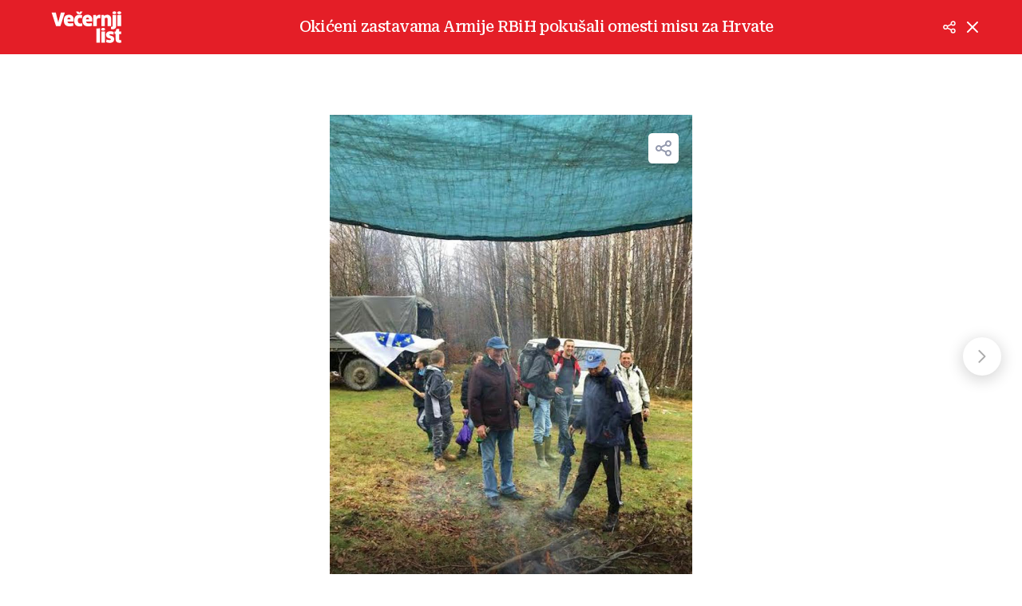

--- FILE ---
content_type: text/html; charset=utf-8
request_url: https://www.vecernji.ba/vijesti/okiceni-zastavama-armije-rbih-pokusali-omesti-misu-za-hrvate-1128109/galerija-225001?page=1
body_size: 11183
content:
<!DOCTYPE html>








    


<html 
    lang="hr" 
    data-theme="light" 
    data-size="16" 
>
    <head>

        <meta charset="UTF-8">
        <meta http-equiv="X-UA-Compatible" content="IE=edge,chrome=1">
        <meta content="width=device-width, initial-scale=1.0, maximum-scale=1.0, minimum-scale=1.0, user-scalable=no" name="viewport">
        <meta name="referrer" content="strict-origin-when-cross-origin">
        <meta name="theme-color" content="#e41e27" />

        
        
            <meta name="google-site-verification" content="wrpKPrB9Vjm67SOwETjg_BQNQrbuV-h2SMCjAt8Imzk" />
        

        
            <meta property="fb:pages" content="53917407605" />
        

        <title>Galerija: Okićeni zastavama Armije RBiH pokušali omesti misu za Hrvate  str. 1 | www.vecernji.ba</title>

        
    

    <meta name="twitter:card" content="summary_large_image">
    <meta name="twitter:url" content="https://www.vecernji.ba/vijesti/okiceni-zastavama-armije-rbih-pokusali-omesti-misu-za-hrvate-1128109/galerija-225001?page=1">
    <meta name="twitter:title" content="Okićeni zastavama Armije RBiH pokušali omesti misu za Hrvate ">
    <meta name="twitter:description" content="Dostojanstven skup sjećanja i odavanja počasti hrvatskim braniteljima koji su život položili na oltar domovine zamalo se pretvorio u sukob sa skupinama koje su, okićene ratnim zastavama Armije RBiH, na Bašino brdo došle s namjerom izazvati incident">
    <meta name="twitter:image" content="https://www.vecernji.ba/media/img/2a/b5/3c4f10a7307654bc272a.jpeg" />

    <meta property="og:title" content="Okićeni zastavama Armije RBiH pokušali omesti misu za Hrvate ">
    <meta property="og:type" content="article">
    <meta property="og:url" content="https://www.vecernji.ba/vijesti/okiceni-zastavama-armije-rbih-pokusali-omesti-misu-za-hrvate-1128109/galerija-225001?page=1">
    <meta property="og:description" content="Dostojanstven skup sjećanja i odavanja počasti hrvatskim braniteljima koji su život položili na oltar domovine zamalo se pretvorio u sukob sa skupinama koje su, okićene ratnim zastavama Armije RBiH, na Bašino brdo došle s namjerom izazvati incident">
    <meta property="og:image" content="https://www.vecernji.ba/media/img/8b/3d/dcab9146c3a7d4b456e5.jpeg" />
    <meta property="og:image:width" content="1200" />
    <meta property="og:image:height" content="630" />

    <meta itemprop="name" content="Okićeni zastavama Armije RBiH pokušali omesti misu za Hrvate ">
    <meta itemprop="description" content="Dostojanstven skup sjećanja i odavanja počasti hrvatskim braniteljima koji su život položili na oltar domovine zamalo se pretvorio u sukob sa skupinama koje su, okićene ratnim zastavama Armije RBiH, na Bašino brdo došle s namjerom izazvati incident">
    
    <meta itemprop="datePublished" content="">
    <meta itemprop="image" content="https://www.vecernji.ba/media/img/f0/c8/89fed62f30a0d943d6b7.jpeg" />





        
            <script type="text/javascript">window.gdprAppliesGlobally=true;(function(){function a(e){if(!window.frames[e]){if(document.body&&document.body.firstChild){var t=document.body;var n=document.createElement("iframe");n.style.display="none";n.name=e;n.title=e;t.insertBefore(n,t.firstChild)}
else{setTimeout(function(){a(e)},5)}}}function e(n,r,o,c,s){function e(e,t,n,a){if(typeof n!=="function"){return}if(!window[r]){window[r]=[]}var i=false;if(s){i=s(e,t,n)}if(!i){window[r].push({command:e,parameter:t,callback:n,version:a})}}e.stub=true;function t(a){if(!window[n]||window[n].stub!==true){return}if(!a.data){return}
var i=typeof a.data==="string";var e;try{e=i?JSON.parse(a.data):a.data}catch(t){return}if(e[o]){var r=e[o];window[n](r.command,r.parameter,function(e,t){var n={};n[c]={returnValue:e,success:t,callId:r.callId};a.source.postMessage(i?JSON.stringify(n):n,"*")},r.version)}}
if(typeof window[n]!=="function"){window[n]=e;if(window.addEventListener){window.addEventListener("message",t,false)}else{window.attachEvent("onmessage",t)}}}e("__tcfapi","__tcfapiBuffer","__tcfapiCall","__tcfapiReturn");a("__tcfapiLocator");(function(e){
  var t=document.createElement("script");t.id="spcloader";t.type="text/javascript";t.async=true;t.src="https://sdk.privacy-center.org/"+e+"/loader.js?target="+document.location.hostname;t.charset="utf-8";var n=document.getElementsByTagName("script")[0];n.parentNode.insertBefore(t,n)})("4a8aacf2-cc74-424e-a067-7ffed79fcb90")})();</script>

<script type="text/javascript">
window.didomiConfig = {
    user: {
        bots: {
            consentRequired: false,
            types: ['crawlers', 'performance'],
            // https://developers.didomi.io/cmp/web-sdk/consent-notice/bots
            extraUserAgents: ['cXensebot', 'Lighthouse'],
        }
    }
};
</script>

        

        
    
        <!-- Schema Markup - gallery -->
<script type="application/ld+json">
{
    "@context": "http://schema.org",
    "@type": "ImageGallery",
    "description": "Okićeni zastavama Armije RBiH pokušali omesti misu za Hrvate ",
    "keywords": "incident, Fojnica",
    "associatedMedia": [
    
        {
    "@context": "https://schema.org",
    "@type": "ImageObject",
    "contentUrl": "https://www.vecernji.ba/media/img/c8/97/0274a986ab189640be23.jpeg",
    "caption": "fojnica",
    "width": 768,
    "height": 1024,
    "uploadDate": "2016-11-13T10:47:55.734849+01:00",
    "creditText": ""
}

    
    ],
    "publisher": {
    "@type": "NewsMediaOrganization",
    "name": "Večernji.hr",
    "url": "https://www.vecernji.ba/",
    "logo": {
        "@type": "ImageObject",
        "url": "https://www.vecernji.ba/static/images/vecernji.jpg"
    }
}

}
</script>

    


        

    
            <title>Galerija: Okićeni zastavama Armije RBiH pokušali omesti misu za Hrvate </title>
    <meta name="description" content="Pogledajte galeriju slika: Okićeni zastavama Armije RBiH pokušali omesti misu za Hrvate ">
    
    

    
    

    

    
        <meta name="keywords" content="incident, fojnica">
    

    

    

    



        

        




    
        <script src="https://cdn.wrappio.dev/scripts/wrappio-861692ca-1e95-48b6-b81b-3169b5470b31.js" async></script>
    



        





<link rel="stylesheet" media="all" href="/static/vlredesign/css/global.css?bust=20250114">

<script src="//imasdk.googleapis.com/js/sdkloader/ima3.js"></script>
<script src="/static/vlredesign/js/vendor/video.min.js"></script>
<script src="/static/js/ads.js"></script>


        
        
        
        
        

        

        

        

        
            
            
        

        
    
<script async src="https://pagead2.googlesyndication.com/tag/js/gpt.js"></script>


    <script>
        var googletag = googletag || {};
        googletag.cmd = googletag.cmd || [];
    </script>


        
    
    
        
        
<script>
    // Google data layer
    var dataLayer = window.dataLayer || [];

    dataLayer.push({
        'siteId': 'VEC',
        'contentId': '225001',
        'pageType': 'gallery',
        'fullChannel': 'vijesti',
        'contentTitle': 'Okićeni zastavama Armije RBiH pokušali omesti misu za Hrvate ',
        'contentType': 'gallery',
        'channel': 'Vijesti',
        'isPremiumUser': 'False',
        'canonicalUrl': 'https://www.vecernji.ba/vijesti/okiceni-zastavama-armije-rbih-pokusali-omesti-misu-za-hrvate-1128109/galerija-225001?page=1'
        
    });
</script>


    


        
            <!-- Google Tag Manager -->
<script>(function(w,d,s,l,i){w[l]=w[l]||[];w[l].push({'gtm.start':
    new Date().getTime(),event:'gtm.js'});var f=d.getElementsByTagName(s)[0],
    j=d.createElement(s),dl=l!='dataLayer'?'&l='+l:'';j.async=true;j.src=
    '//www.googletagmanager.com/gtm.js?id='+i+dl;f.parentNode.insertBefore(j,f);
})(window,document,'script','dataLayer', 'GTM-MRR4XQ9');
</script>

<!-- DotMetrics -->
<script type="text/javascript">
/* <![CDATA[ */
(function() {
  window.dm=window.dm||{AjaxData:[]};
  window.dm.AjaxEvent=function(et,d,ssid,ad){
    dm.AjaxData.push({et:et,d:d,ssid:ssid,ad:ad});
    if(typeof window.DotMetricsObj != 'undefined') {DotMetricsObj.onAjaxDataUpdate();}
  };
  var d=document,
  h=d.getElementsByTagName('head')[0],
  s=d.createElement('script');
  s.type='text/javascript';
  s.async=true;
  s.src='https://script.dotmetrics.net/door.js?id=4439';
  h.appendChild(s);
}());
/* ]]> */
</script>

<!-- Google Analytics -->
<script>
  (function(i,s,o,g,r,a,m){i['GoogleAnalyticsObject']=r;i[r]=i[r]||function(){
  (i[r].q=i[r].q||[]).push(arguments)},i[r].l=1*new Date();a=s.createElement(o),
  m=s.getElementsByTagName(o)[0];a.async=1;a.src=g;m.parentNode.insertBefore(a,m)
  })(window,document,'script','//www.google-analytics.com/analytics.js','ga');

  ga('create', 'UA-2080160-1', 'auto');
  ga('set', 'anonymizeIp', true);
  ga('send', 'pageview');
  ga('create', 'UA-98836491-1', 'auto', 'G360' );
</script>

<!-- Piano tracking by Smartocto -->
<script type="text/javascript">
    var _ain = {
        id: "2660",
        trackauto: false,
        url: "https://www.vecernji.ba/vijesti/okiceni-zastavama-armije-rbih-pokusali-omesti-misu-za-hrvate-1128109/galerija-225001"
    };
  
    (function (d, s) {
        var sf = d.createElement(s);
        sf.type = 'text/javascript';
        sf.async = true;
        sf.src = (('https:' == d.location.protocol)
            ? 'https://d7d3cf2e81d293050033-3dfc0615b0fd7b49143049256703bfce.ssl.cf1.rackcdn.com'
            : 'http://t.contentinsights.com') + '/stf.js';
        var t = d.getElementsByTagName(s)[0];
        t.parentNode.insertBefore(sf, t);
    })(document, 'script');
</script>

        

        
            <link rel="alternate" type="application/rss+xml" title="Latest" href="/feeds/latest">
            <link rel="alternate" type="application/rss+xml" title="Most read" href="/feeds/placeholder-head/most_read">
        

        
            



<link rel="icon" type="image/x-icon" href="/static/vlredesign/favicons/www.vecernji.ba/favicon.ico" />
<link rel="apple-touch-icon" sizes="57x57" href="/static/vlredesign/favicons/www.vecernji.ba/apple-icon-57x57.png">
<link rel="apple-touch-icon" sizes="60x60" href="/static/vlredesign/favicons/www.vecernji.ba/apple-icon-60x60.png">
<link rel="apple-touch-icon" sizes="72x72" href="/static/vlredesign/favicons/www.vecernji.ba/apple-icon-72x72.png">
<link rel="apple-touch-icon" sizes="76x76" href="/static/vlredesign/favicons/www.vecernji.ba/apple-icon-76x76.png">
<link rel="apple-touch-icon" sizes="114x114" href="/static/vlredesign/favicons/www.vecernji.ba/apple-icon-114x114.png">
<link rel="apple-touch-icon" sizes="120x120" href="/static/vlredesign/favicons/www.vecernji.ba/apple-icon-120x120.png">
<link rel="apple-touch-icon" sizes="144x144" href="/static/vlredesign/favicons/www.vecernji.ba/apple-icon-144x144.png">
<link rel="apple-touch-icon" sizes="152x152" href="/static/vlredesign/favicons/www.vecernji.ba/apple-icon-152x152.png">
<link rel="apple-touch-icon" sizes="180x180" href="/static/vlredesign/favicons/www.vecernji.ba/apple-icon-180x180.png">
<link rel="icon" type="image/png" sizes="192x192"  href="/static/vlredesign/favicons/www.vecernji.ba/android-icon-192x192.png">
<link rel="icon" type="image/png" sizes="32x32" href="/static/vlredesign/favicons/www.vecernji.ba/favicon-32x32.png">
<link rel="icon" type="image/png" sizes="96x96" href="/static/vlredesign/favicons/www.vecernji.ba/favicon-96x96.png">
<link rel="icon" type="image/png" sizes="16x16" href="/static/vlredesign/favicons/www.vecernji.ba/favicon-16x16.png">
<link rel="manifest" href="/static/vlredesign/favicons/www.vecernji.ba/manifest.json">

        

        <script>
            const vlTheme = localStorage.getItem('vl-theme');
            const vlSize = localStorage.getItem('vl-size');
            const vlHtmlTag = document.getElementsByTagName('html')[0];

            if (vlTheme) {
                vlHtmlTag.setAttribute('data-theme', vlTheme);
            }

            if (vlSize) {
                vlHtmlTag.setAttribute('data-size', vlSize);
            }
        </script>

        
        
            <!-- Ezoic script -->
<script async src="//www.ezojs.com/ezoic/sa.min.js"></script>
<script>
    window.ezstandalone = window.ezstandalone || {};
    ezstandalone.cmd = ezstandalone.cmd || [];
    ezstandalone.cmd.push(function() {
        ezstandalone.enableConsent();
        ezstandalone.showAds(104)
    });
</script>

        

        

    </head>

    

    <body class=" js-articleBody" data-didomi-disabled="None" data-bodyextrainfo="" >

        
            <!-- Google Tag Manager (noscript) -->
<noscript><iframe src="https://www.googletagmanager.com/ns.html?id=GTM-PCRFFK6" height="0" width="0" style="display:none;visibility:hidden"></iframe></noscript>
<!-- End Google Tag Manager (noscript) -->

        

        

        
            <div class="container">
                
                
    



<header class="header header--red">
    <div class="header__inner">
        <div class="header__logo">
            <a href="/" class="logo">Večernji list</a>
        </div>
        <div class="header__title">
            <div class="title title--alt title--middle" id="gallery-desktop-title"></div>
        </div>
        <div class="header__actions">
            <ul class="actions">
                <li class="actions__item actions__item--dropdown">
                    <a class="actions__link js-shareGallery" href="https://www.vecernji.ba/vijesti/okiceni-zastavama-armije-rbih-pokusali-omesti-misu-za-hrvate-1128109/galerija-225001?page=1">
                        <span class="icon icon--share">
                            Podijeliti
                        </span>
                    </a>
                    

<div class="gallery-fallback gallery-fallback--header">
    <div>Podijeli</div>
    <div class="gallery-fallback__icons">
        <a href="https://www.facebook.com/share.php?u=https://www.vecernji.ba/vijesti/okiceni-zastavama-armije-rbih-pokusali-omesti-misu-za-hrvate-1128109/galerija-225001?page=1" class="gallery-fallback__item js-popupWindow" target="_blank" rel="nofollow">
            <span class="icon icon--facebook">Facebook</span>
        </a>
        <a href="https://twitter.com/share?url=https://www.vecernji.ba/vijesti/okiceni-zastavama-armije-rbih-pokusali-omesti-misu-za-hrvate-1128109/galerija-225001?page=1" class="gallery-fallback__item js-popupWindow" target="_blank" rel="nofollow">
            <span class="icon icon--twitter">Twitter</span>
        </a>
    </div>
</div>

                </li>
                <li class="actions__item">
                    <a class="actions__link" href="/vijesti/okiceni-zastavama-armije-rbih-pokusali-omesti-misu-za-hrvate-1128109">
                        <span class="icon icon--close">
                            Natrag na članak
                        </span>
                    </a>
                </li>
            </ul>
        </div>
    </div>
</header>



                <div class="content__wrap">
                    <main class="main">

                        

    
    

    <section class="block">
        <div class="block__inner">
            <div class="gallery js-gallery" data-url="https://www.vecernji.ba/vijesti/okiceni-zastavama-armije-rbih-pokusali-omesti-misu-za-hrvate-1128109/galerija-225001" data-start="1" data-ajax-url="">
                <h1 class="title title--alt title--middle js-moveContent" data-target="#gallery-desktop-title">Okićeni zastavama Armije RBiH pokušali omesti misu za Hrvate </h1>
                <div class="gallery__images js-images">
                    
                        




<div class="gallery__image is-active">
    
        <div class="image image--gallery js-imageGallery">
            <img src="/media/img/4a/5f/d06c071d63b723b5e0b2.jpeg" alt="">
            <div class="image__meta">
                <div class="meta meta--bottom meta--small meta--gallery-position-down">
                    
                    
                </div>
            </div>
            <div class="image__icons">
                <div class="gallery-actions">
                    <a href="" class="gallery-actions__item js-shareGallery">
                        <i class="icon icon--gallery-share">Share</i>
                    </a>
                    

<div class="gallery-fallback">
    <div>Podijeli</div>
    <div class="gallery-fallback__icons">
        <a href="" data-href="https://www.facebook.com/share.php?u=" class="gallery-fallback__item js-popupWindow" target="_blank" rel="nofollow">
            <span class="icon icon--facebook">Facebook</span>
        </a>
        <a href="" data-href="https://twitter.com/share?url=" class="gallery-fallback__item js-popupWindow" target="_blank" rel="nofollow">
            <span class="icon icon--twitter">Twitter</span>
        </a>
    </div>
</div>

                </div>
            </div>
        </div>
    
</div>


                        
                    

                    <div class="gallery__related js-related">
                        


<div class="component">
    <div class="component__head">
        <h2 class="title">Ne propustite</h2>
    </div>
    <div class="component__content">
        
        <div class="grid grid--auto">
            
                <div class="grid__item grid__item--2of12">
                    




<article class="card  card--border-top-down card--icons-small-down card--size-small card--type-horizontal-reverse-down">
    <a class="card__link" href="/sport/nogometas-pronaden-mrtav-pored-zgrade-nedavno-su-ga-pretukli-i-upucali-1924801" >
        <div class="card__visual">
            
                <div class="card__image">

                    <div class="image ">

                        
                            
<noscript>
    <img class="" src="/media/img/40/5f/bbbb65ea621a405b079c.jpeg" alt="" />
</noscript>
<img
    data-sizes="auto"
    data-src="/media/img/40/5f/bbbb65ea621a405b079c.jpeg"
    
    data-srcset="/media/img/40/5f/bbbb65ea621a405b079c.jpeg 1280w, /media/img/2d/c4/d8dc2251e7d9218e2808.jpeg 612w, /media/img/71/21/90244e94514238052cf8.jpeg 305w"
    
    alt=""
    class="lazyload" />


                        

                        
                        

                        <div class="card__icons">
                            
                            
                            
                            
                        </div>

                        
                            
                                











    
        
    



    


                            
                        
                    </div>
                </div>
            
        </div>

        <div class="card__text">

            <div class="card__headline">
                
                    
                        MISTERIOZNA SMRT
                    
                
            </div>
            
            <h3 class="card__title">
                Nogometaš pronađen mrtav pored zgrade, nedavno su ga pretukli i upucali
            </h3>

            
            

            
            

        </div>

        
    </a>
</article>

                </div>
            
                <div class="grid__item grid__item--2of12">
                    




<article class="card  card--border-top-down card--icons-small-down card--size-small card--type-horizontal-reverse-down">
    <a class="card__link" href="/crna-kronika/teska-prometna-nesreca-na-cesti-siroki-brijeg-mostar-obustavljen-promet-1924874" >
        <div class="card__visual">
            
                <div class="card__image">

                    <div class="image ">

                        
                            
<noscript>
    <img class="" src="/media/img/68/84/905ee77a3ff3599731bf.jpeg" alt="" />
</noscript>
<img
    data-sizes="auto"
    data-src="/media/img/68/84/905ee77a3ff3599731bf.jpeg"
    
    data-srcset="/media/img/68/84/905ee77a3ff3599731bf.jpeg 1280w, /media/img/e3/22/bf6d6ab076c98683c06b.jpeg 612w, /media/img/cc/88/e5da90ae3f83cf428ce7.jpeg 305w"
    
    alt=""
    class="lazyload" />


                        

                        
                        

                        <div class="card__icons">
                            
                            
                            
                            
                        </div>

                        
                            
                                











    
        
    



    


                            
                        
                    </div>
                </div>
            
        </div>

        <div class="card__text">

            <div class="card__headline">
                
                    
                        Sudar triju automobila
                    
                
            </div>
            
            <h3 class="card__title">
                Teška prometna nesreća na cesti Široki Brijeg – Mostar, obustavljen promet
            </h3>

            
            

            
            

        </div>

        
    </a>
</article>

                </div>
            
                <div class="grid__item grid__item--2of12">
                    




<article class="card  card--border-top-down card--icons-small-down card--size-small card--type-horizontal-reverse-down">
    <a class="card__link" href="/vijesti/potvrdena-optuznica-za-ratne-zlocine-nad-civilima-hrvatske-i-srpske-nacionalnosti-1924871" >
        <div class="card__visual">
            
                <div class="card__image">

                    <div class="image ">

                        
                            
<noscript>
    <img class="" src="/media/img/64/d7/f32be6758e925b83a9ff.jpeg" alt="najnovija vijest" />
</noscript>
<img
    data-sizes="auto"
    data-src="/media/img/64/d7/f32be6758e925b83a9ff.jpeg"
    
    data-srcset="/media/img/64/d7/f32be6758e925b83a9ff.jpeg 1280w, /media/img/62/0d/6e55e05b9db48a6f026a.jpeg 612w, /media/img/c9/4e/0e1bc8a530e20f059ab9.jpeg 305w"
    
    alt="najnovija vijest"
    class="lazyload" />


                        

                        
                        

                        <div class="card__icons">
                            
                            
                            
                            
                        </div>

                        
                            
                                











    
        
    



    


                            
                        
                    </div>
                </div>
            
        </div>

        <div class="card__text">

            <div class="card__headline">
                
                    
                        Muzička škola u Zenici
                    
                
            </div>
            
            <h3 class="card__title">
                POTVRĐENA OPTUŽNICA ZA RATNE ZLOČINE NAD CIVILIMA HRVATSKE I SRPSKE NACIONALNOSTI
            </h3>

            
            

            
            

        </div>

        
    </a>
</article>

                </div>
            
                <div class="grid__item grid__item--2of12">
                    




<article class="card  card--border-top-down card--icons-small-down card--size-small card--type-horizontal-reverse-down">
    <a class="card__link" href="/svijet/bivsi-americki-obavjestajac-poslao-dramaticno-upozorenje-britancima-imat-cete-pune-ruke-posla-vrlo-su-pohlepni-1924875" >
        <div class="card__visual">
            
                <div class="card__image">

                    <div class="image ">

                        
                            
<noscript>
    <img class="" src="/media/img/1a/f5/719a09c76fd1e65013b3.jpeg" alt="" />
</noscript>
<img
    data-sizes="auto"
    data-src="/media/img/1a/f5/719a09c76fd1e65013b3.jpeg"
    
    data-srcset="/media/img/1a/f5/719a09c76fd1e65013b3.jpeg 1280w, /media/img/1e/2b/83e5529a581b0cfc18bb.jpeg 612w, /media/img/28/1e/af930d8d408ac5148d4e.jpeg 305w"
    
    alt=""
    class="lazyload" />


                        

                        
                        

                        <div class="card__icons">
                            
                            
                            
                            
                        </div>

                        
                            
                                











    
        
    



    


                            
                        
                    </div>
                </div>
            
        </div>

        <div class="card__text">

            <div class="card__headline">
                
                    
                        &#x27;SUPERVELEPOSLANSTVO&#x27;
                    
                
            </div>
            
            <h3 class="card__title">
                Bivši američki obavještajac poslao dramatično upozorenje Britancima: &#x27;Imat ćete pune ruke posla. Vrlo su pohlepni&#x27;
            </h3>

            
            

            
            

        </div>

        
    </a>
</article>

                </div>
            
        </div>
    </div>
</div>

                    </div>
                </div>
                <div class="gallery__arrows js-arrows">
                    <span class="gallery__image-count">
                        <span class="js-galleryCurrent">1</span>/<span class="js-galleryTotalCount"></span>
                    </span>
                    <a href="" class="gallery__arrow gallery__arrow--prev js-prev is-disabled" data-direction="prev">
    <svg fill="none" height="18" viewBox="0 0 10 18" width="10" xmlns="http://www.w3.org/2000/svg"><path d="m8.5 16-7-7 7-7" stroke="#000" stroke-linecap="square" stroke-linejoin="round" stroke-width="2"/></svg>

</a>
<a href="" class="gallery__arrow gallery__arrow--next js-next is-disabled" data-direction="next">
    <svg fill="none" height="18" viewBox="0 0 10 18" width="10" xmlns="http://www.w3.org/2000/svg"><path d="m1.5 2 7 7-7 7" stroke="#111" stroke-linecap="square" stroke-linejoin="round" stroke-width="2"/></svg>

</a>

                </div>
            </div>
        </div>
    </section>  



                    </main>

                    


                </div>

            </div>
        

        
            <div class="toaster__response toaster__response--warning js_toaster">
                <div class="toaster__response_icon">
                    <svg width="24" height="24" viewBox="0 0 24 24" fill="none" xmlns="http://www.w3.org/2000/svg"><g clip-path="url(#clip0_109_809)"><path d="M12 0C5.3832 0 0 5.38327 0 12C0 18.6167 5.3832 24 12 24C18.6168 24 24 18.6169 24 12C24 5.38313 18.6168 0 12 0ZM12 21.8182C6.58618 21.8182 2.18182 17.4138 2.18182 12C2.18182 6.58618 6.58618 2.18182 12 2.18182C17.4138 2.18182 21.8182 6.58633 21.8182 12C21.8182 17.4137 17.4137 21.8182 12 21.8182Z" fill="white"/><path d="M12.0002 5.09082C11.1983 5.09082 10.5459 5.74362 10.5459 6.54602C10.5459 7.34769 11.1983 7.99991 12.0002 7.99991C12.802 7.99991 13.4544 7.34769 13.4544 6.54602C13.4544 5.74362 12.802 5.09082 12.0002 5.09082Z" fill="white"/><path d="M12.0001 10.1816C11.3976 10.1816 10.9092 10.6701 10.9092 11.2725V17.818C10.9092 18.4205 11.3976 18.9089 12.0001 18.9089C12.6026 18.9089 13.091 18.4205 13.091 17.818V11.2725C13.091 10.6701 12.6026 10.1816 12.0001 10.1816Z" fill="white"/></g><defs><clipPath id="clip0_109_809"><rect width="24" height="24" fill="white"/></clipPath></defs></svg>

                </div>

                <div class="toaster__response_text js_toasterText"></div>

                <div class="toaster__close js_closeToaster">
                    <svg class="icon__close" height="24" viewBox="0 0 24 24" width="24" xmlns="http://www.w3.org/2000/svg"><path d="m6.34314575 4.92893219 5.65689325 5.65610681 5.6568152-5.65610681c.3905243-.39052429 1.0236893-.39052429 1.4142136 0s.3905243 1.02368927 0 1.41421356l-5.6560288 5.65689325 5.6560288 5.6568152c.3905243.3905243.3905243 1.0236893 0 1.4142136s-1.0236893.3905243-1.4142136 0l-5.6568152-5.6560288-5.65689325 5.6560288c-.39052429.3905243-1.02368927.3905243-1.41421356 0s-.39052429-1.0236893 0-1.4142136l5.65610681-5.6568152-5.65610681-5.65689325c-.39052429-.39052429-.39052429-1.02368927 0-1.41421356s1.02368927-.39052429 1.41421356 0z" fill="#fff" fill-rule="evenodd"/></svg>

                </div>
            </div>
        

        
        

        <script src="/static/vlredesign/js/vendor/lazysizes.min.js"></script>
        <script src="//ajax.googleapis.com/ajax/libs/jquery/2.1.3/jquery.min.js"></script>
        <script>window.jQuery || document.write('<script src="/static/js/lib/jquery-2.1.3.min.js"><\/script>')</script>
        <script src="/static/vlredesign/js/vendor/jquery-throttle-debounce.min.js"></script>
        <script src="/static/vlredesign/js/vendor/iframeResizer.min.js"></script>

        

<!-- General Loader -->
<link rel="stylesheet" media="all" href="/static/vlredesign/css/general_loader.css?bust=20251109">

<template id="generalLoaderTemplate">
    <div class="loader-general">
        <div class="loader-general-title">
            Molimo vas pričekajte...
        </div>
        <div class="loader">
            <div></div>
            <div></div>
            <div></div>
            <div></div>
        </div>
    </div>
</template>

<script src="/static/vlredesign/js/modules/general_loader.min.js?bust=20251109"></script>


        
    <script src="/static/vlredesign/js/vendor/ResizeSensor.js"></script>
    <script src="/static/vlredesign/js/vendor/ElementQueries.js"></script>
    <script src="/static/vlredesign/js/modules/gallery_dynamic_banners.js"></script>
    <script src="/static/vlredesign/js/modules/video_player.js?bust=20251109"></script>
    <script src="/static/vlredesign/js/vendor/swiped-events/swiped-events.min.js"></script>
    <script
        src="/static/vlredesign/js/modules/quickpay.min.js?bust=20251109"
        data-user-is-authenticated="False"
        data-user-id="None"
        data-login-url="/korisnici/login"
    ></script>
    

<link rel="stylesheet" media="all" href="/static/vlredesign/css/quickpay_modal.css?bust=20251109">

<dialog id="quickpayModal">
    <header>
        
        <h3 class="title">Kupnja</h3>
        <button class="button-cancel button button--alpha button-rounded">X</button>
    </header>
    <div class="quickpayContent">
        
    </div>
</dialog>

<dialog id="hasAccessModal">
    <header>
        <h3 class="title">Pretplata</h3>
    </header>
    <div class="modal_logo">
        <img src="/static/vlredesign/img/icons/vecernji-premium.svg" alt="Premium">
    </div>
    <div class="modal_content">
        <p>Čini se da već imate pristup!</p>
    </div>
    <div class="modal_footer">
       <button class="button button--alpha button--modal-close">Zatvori</button>
    </div>

    <button class="button--modal-close-x">X</button>
</dialog>

<template id="kekspayContentTemplate">
    <div class="kekspayContent">
        <div class="payment_container mobile">
            <a 
                href="#"
                title="KEKS pay Deep Link"
                target="_blank" 
                class="button button--mi button--quickpay keks_logo_deep_link"
            >
                <img src="/static/vlredesign/img/kekspay/keks-logo.svg" alt="KEKS pay logo"> Otvori KEKS Pay
            </a>
        </div>
        <div class="payment_container desktop">
            <ol class="instructions">
                <li>Otvori KEKS Pay</li>
                <li>
                    Pritisni 
                    <span class="keks_logo_wrapper">
                        <img src="/static/vlredesign/img/kekspay/KEKS_Pay_kvadratni_pozitiv.svg" alt="KEKS pay logo">
                    </span> ikonicu
                </li>
                <li>Pritisni 'Skeniraj QR kôd'</li>
                <li>Skeniraj QR kôd</li>
            </ol>
            <div class="qr_code_container">
                <img src="#" alt="KEKS pay QR">
            </div>
        </div>
    </div>
</template>

    <script 
        src="/static/vlredesign/js/modules/premium.min.js?bust=20251109"
        data-csrf-token="QDWNFufyNaHN287fprT5Mf5Am4SwTRpyf0wmcBtYKcVoVOY3AfiGkkEFjHRFSDmd"
        data-is-premium="False"
        data-user-is-authenticated="False"
        data-content-type="gallery"
        
        data-generate-key-url="/piano/generate-key/1128109"
        data-premium-content-url="/piano/articles/1128109/premium"
        
    ></script>
    
    
    










<!-- Google Extended Access -->
<script async src="https://accounts.google.com/gsi/client" defer></script>
<script async subscriptions-control="manual" src="https://news.google.com/swg/js/v1/swg.js"></script>
<script id="extendedAccessAllowedReferrers" type="application/json">["localhost", "vecernji.hr", "www.vecernji.hr", "blog.vecernji.hr", "living.vecernj.hr", "vojnapovijest.vecernji.hr", "mojahrvatska.vecernji.hr", "vecernji.ba", "www.vecernji.ba"]</script>

<script id="subscriptionUserState" type="application/json">{}</script>
<script
    data-is-debug="false"
    data-google-client-id="735662687573.apps.googleusercontent.com"
    data-authorization-url="/korisnici/login"
    data-offer-url="/kupipremium"
    data-csrf-token="QDWNFufyNaHN287fprT5Mf5Am4SwTRpyf0wmcBtYKcVoVOY3AfiGkkEFjHRFSDmd"
    data-google-login-url="/api/mobile/accounts/social/google"
    src="/static/vlredesign/js/modules/extended_access.min.js?bust=20251109"
></script>
<script async src="https://news.google.com/swg/js/v1/swg-gaa.js" onload="InitGaaMetering()"></script>



        
            <link rel="stylesheet" href="/static/vlredesign/js/vendor/flickity/flickity.min.css">
            <script src="/static/vlredesign/js/vendor/flickity/flickity.pkgd.min.js"></script>
            <script src="/static/vlredesign/js/vendor/magnific-popup/jquery.magnific-popup.min.js"></script>
            
            <script src="/static/vlredesign/js/vendor/jquery-cookie/jquery.cookie-1-4-1.js"></script>
            <script src="/static/vlredesign/js/vendor/t.min.edited.js"></script>

            <script src="/static/vlredesign/js/misc.js?bust=20251109"></script>
        

        
        

        
<script type="text/javascript">
;e = encodeURIComponent;
var _styt = _styt || [];_styt.push('url='+e(location.href));_styt.push('ref='+e(document.referrer));_styt.push('title='+e(document.title));

    (function() {
        function dotck() {var d = new Date();_styt.push(['seed='+d.getTime()+Math.random()]);return _styt.join('&');};
        var tck = document.createElement('script');tck.type = 'text/javascript';tck.async = true;tck.src = '/analytics/track.js?'+dotck();var s = document.getElementsByTagName('script')[0];s.parentNode.insertBefore(tck, s);
    })();
</script>


        
            <div id='divAIO1'>
    <script type='text/javascript'>
        googletag.cmd.push(function() { googletag.display('divAIO1'); });
    </script>
</div>

            <div id='divAIO2'>
    <script type='text/javascript'>
        googletag.cmd.push(function() { googletag.display('divAIO2'); });
    </script>
</div>

        

        
            
            
                




<script>
    (function(src) {
        var a = document.createElement('script');
        a.type = 'text/javascript';
        a.async = true;
        a.src = src;
        var b = document.getElementsByTagName('script')[0];
        b.parentNode.insertBefore(a, b)
    })('//experience.tinypass.com/xbuilder/experience/load?aid=lIwrWjnppu');
</script>

<script>
    tp = window.tp || [];

    var pianoData = {
        userRef : 'None' !== 'None' ? 'None' : '',
        isArticlePremium : '' === 'True' || 'False' === 'True',
        isUserAuth : 'ne' === 'da',
        userId: 'None',
        articleId: '',
        articleType: '',
        articleLayout: '' === 'None' ? 'default' : 'gallery'
    };

    var pianoTag = pianoData.isArticlePremium ? pianoData.articleLayout === 'gallery' ? 'premium_gallery' : 'premium' : '';

    tp.push(['init', function () {
        tp.push(['setUserRef', pianoData.userRef ]);
        tp.push(['setTags', [pianoTag]]);
        tp.enableGACrossDomainLinking('UA-98836491-1');
        tp.experience.init();
    }]);

    tp.push(['addHandler', 'checkoutComplete', function (conversion) {
        dataLayer.push({
            event: 'piano',
            eventCategory: 'Piano',
            eventAction: 'purchase completed',
            eventLabel: conversion.offerId
        });

        // Piano tracking by Smartocto
        _ain.pushConversion(
            `Vecernji - Subscription - ${conversion.termId}`,
            {
                'url': window.location.href,
                'postid': pianoData.articleId
            }
        );
    }]);

    tp.push(['addHandler', 'customEvent', function (event) {

        var pianoData = event.params.params.split('***');

        var paramsData = JSON.parse(pianoData[0]);
        var termData = JSON.parse(pianoData[1]);

        var checkoutDataObj = {
            offerId: paramsData.offerId,
            termId: termData.termId,
            trackingId: paramsData.trackingId,
            templateId: paramsData.templateId,
            description: termData.description
        };

        switch (event.eventName) {
            case 'triggerUserData':
                var triggerUserDataModal = new CustomEvent('pianoTriggerUserData', { detail: checkoutDataObj });
                document.body.dispatchEvent(triggerUserDataModal);
                break;
            case 'triggerRegister':
                var pianoTriggerRegister = new Event('pianoTriggerRegistration');
                document.body.dispatchEvent(pianoTriggerRegister);
                break;
            case 'triggerLogin':
                var pianoTriggerLogin = new CustomEvent('pianoTriggerLogin', { detail: checkoutDataObj });
                document.body.dispatchEvent(pianoTriggerLogin);
                break;
            /**
             * Triggered by custom `external-event` defined in offer templates
             */
            case 'triggerKeksPay':
                window.triggerPianoPaymentCustom('kekspay', event.params.params);

                break;
        }
    }]);

    
    
    
</script>

            
        

        
        

        
        
    </body>
</html>
